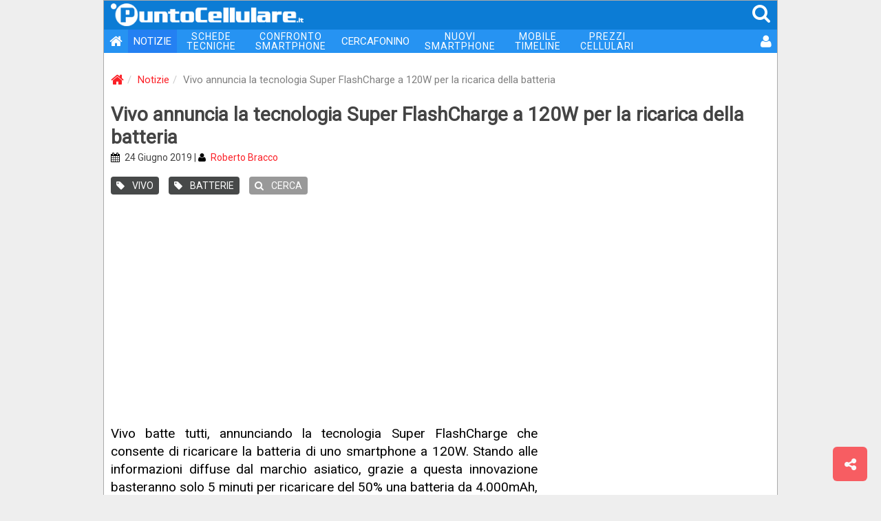

--- FILE ---
content_type: text/html
request_url: https://puntocellulare.it/notizie/60644/oppo-120w-super-flashcharge.html
body_size: 20205
content:
<!DOCTYPE html><html xmlns="http://www.w3.org/1999/xhtml" xml:lang="it" lang="it"><head><link rel="preload" href="//use.fontawesome.com"/><link rel="preload" href="//ajax.googleapis.com"/><meta http-equiv="Content-Type" content="text/html; charset=ISO-8859-1"/><meta http-equiv="X-UA-Compatible" content="IE=edge"><meta name="viewport" content="width=device-width, initial-scale=1 minimal-ui"><meta name="HandheldFriendly" content="true" /><meta name="mobile-web-app-capable" content="yes"><meta name="apple-mobile-web-app-capable" content="yes"><meta name="apple-mobile-web-app-status-bar-style" content="black"><meta name="apple-mobile-web-app-title" content="PuntoCellulare.it"><!-- TradeDoubler site verification 3215013 --><meta name="theme-color" content="#0c7cd5"><meta name="msapplication-navbutton-color" content="#0c7cd5"><meta name="apple-mobile-web-app-status-bar-style" content="#0c7cd5"><link rel="manifest" href="/manifest.js"><meta name="theme-color" content="#0c7cd5"/><meta name="description" content="Vivo batte tutti, annunciando la tecnologia Super FlashCharge che consente di ricaricare la batteria di uno smartphone a 120W. Stando alle informazioni diffuse dal marchio asiatico, grazie a questa"/><meta name="author" content="PuntoCellulare.it"/><meta http-equiv="imagetoolbar" content="no"/><meta name="robots" content="index, follow"/><meta name="googlebot" content="index, follow"/><meta property="og:site_name" content="PuntoCellulare.it"/><meta property="og:type" content="article"/><meta property="og:title" content="Vivo annuncia la tecnologia Super FlashCharge a 120W per la ricarica della batteria"/><meta property="og:image" content="https://puntocellulare.it/notizie/images/60644_01.jpg"/><title>Vivo annuncia la tecnologia Super FlashCharge a 120W per la ricarica della batteria | PuntoCellulare.it</title><link href="/storage/icons/android-icon-192x192.png" rel="icon" sizes="192x192"/><link href="/storage/icons/favicon.ico" rel="shortcut icon" type="image/x-icon"/><link href="/storage/icons/favicon.ico" rel="icon" type="image/vnd.microsoft.icon"/><link rel="alternate" type="application/rss+xml" title="PuntoCellulare.it" href="https://puntocellulare.it/notizie_rss.asp"/><link rel="canonical" href="https://puntocellulare.it/notizie/60644/oppo-120w-super-flashcharge.html"/><link rel="amphtml" href="https://puntocellulare.it/cgi-bin/amp_notizie.asp?id=60644"/><link href="/storage/css/global.css?v=11" rel="stylesheet" type="text/css"><link href="/storage/css/notizie.css?v=11" rel="stylesheet" type="text/css"/><script src="https://ajax.googleapis.com/ajax/libs/jquery/3.4.1/jquery.min.js"></script><script src="/storage/js/global.js?v=11" defer></script><script>console.log=function(){};var swidth=$(window).width();</script></head><body><style>html{font-family:'Roboto',sans-serif}body{margin:0;padding:0;background-color:#EEE;font-size:15px}a{color:#FB2027;text-decoration:none}a:link,a:visited,a:active,a:hover{text-decoration:none;outline:0}.headertop{position:sticky;z-index:1000;top:0;width:100%;margin:0;height:42px;background-color:#0c7cd5}.headertop IMG{margin:4px 0 0 10px;width:280px;}.headertop SPAN{color:#FFF;margin-right:8px;float:right;font-size:28px;padding:2px}.headertop .mmenu{display:none}.headertop SPAN:hover{color:#DDD;cursor:pointer}.navbar{width:100%;margin:0;padding:0;font-size:15px;background-color:#2693f2;display:table;margin-bottom:20px}.navbar UL{list-style:none;margin:0;padding:0}.navbar LI{position:relative;float:left}.navbar .active{background-color:#2480f2}.navbar LI:hover{opacity:0.8;filter:alpha(opacity=80)}.navbar LI:last-child{float:right}.navbar A{color:#FFF;padding:8px;display:block;text-align:center}.navbar .dblrow A{font-size:14px;line-height:14px;padding:3px 14px;letter-spacing:1px}.navbar .oht A{background-color:#F00;border-radius:8px}.navbar .user{padding:1px 6px 0 0}.navbar .user IMG{width:30px;height:30px;border-radius:30px;vertical-align:middle}@media(max-width:991px){.navbar .isnew A:before{content:url('/storage/images/new_menu.gif');position:relative;top:3px;right:8px;}.navbar .oht A{background-color:#2693f2;border-radius:0}.headertop .mmenu{display:inline}.navbar{display:none}.navbar BR{display:none}.navbar A{font-size:16px;text-align:right;padding:10px 12px}.navbar .dblrow A{font-size:16px;line-height:initial;padding:10px 12px;letter-spacing:initial}.navbar .user{margin-bottom:10px}.navbar .user:before{content:'UTENTE';margin-right:8px}}@media(max-width:620px){.headertop IMG{width:200px;margin-top:8px}.navbar{font-size:14px}}</style><div id="main_div"><div class="headertop"><img src="/storage/images/logo_01.png" alt="PuntoCellulare.it" class="clklnk" clklnk=""><span class="mmenu" onclick="ToggleMenu()"><i class="fa fa-bars fa-fw"></i></span><span class="clklnk" clklnk="mc!!0,0"><i class="fa fa-search"></i></span></div><div class="navbar" id="mmenu"><ul><li><a title="PuntoCellulare.it" class="clklnk" clklnk=""><i class="fa fa-home fa-lg"></i></a></li><li class="active"><a href="/notizie/notizie.html" title="Notizie">NOTIZIE</a></li><li class="dblrow"><a href="/schede-cellulari/cellulari.html" title="Schede tecniche cellulari">SCHEDE<br> TECNICHE</a></li><li class="dblrow"><a href="/cgi-bin/cellulari_confronta.asp" title="Confronta telefoni cellulari">CONFRONTO<br> SMARTPHONE</a></li><li><a href="/cercafonino/index.html" title="Ricerca telefoni cellulari">CERCAFONINO</a></li><li class="dblrow"><a href="/schede-cellulari/nuovi_smartphone.html" title="Nuovi smartphone 2026 in uscita">NUOVI<br> SMARTPHONE</a></li><li class="dblrow"><a href="/mobiletimeline" title="I tuoi elenchi di smartphone">MOBILE<br> TIMELINE</a></li><li class="dblrow"><a href="/offerte-cellulari/prezzi.html" title="Migliori prezzi telefoni cellulari">PREZZI<br> CELLULARI</a></li><li><a class="clklnk" clklnk="uv!!lgn,%2Fnotizie%2F60644%2Foppo%2D120w%2Dsuper%2Dflashcharge%2Ehtml" title="Accesso utente"><i class="fa fa-user fa-lg"></i></a></li></ul></div><script type="application/ld+json">{"@context":"http://schema.org","@type":"BreadcrumbList","itemListElement":[{"@type":"ListItem","position":1,"item":{"@id":"https://puntocellulare.it/","name":"Home"}},{"@type":"ListItem","position":2,"item":{"@id":"https://puntocellulare.it/notizie/notizie.html","name":"Notizie"}},{"@type":"ListItem","position":3,"item":{"@id":"https://puntocellulare.it/notizie/60644/oppo-120w-super-flashcharge.html","name":"Vivo annuncia la tecnologia Super FlashCharge a 120W per la ricarica della batteria"}}]}</script> <ol class="breadcrumb"><li><a href="/" title="PuntoCellulare.it"><i class="fa fa-home fa-lg"></i></a></li><li><a href="/notizie/notizie.html" title="Notizie">Notizie</a></li><li class="active">Vivo annuncia la tecnologia Super FlashCharge a 120W per la ricarica della batteria</li></ol><div id="news_title"><h1>Vivo annuncia la tecnologia Super FlashCharge a 120W per la ricarica della batteria</h1><div class="ndate"><i class="fa fa-calendar"></i> 24 Giugno 2019 | <i class="fa fa-user"></i> <span class="clklnk" clklnk="staff/puntocellulare.asp" title="Roberto Bracco">Roberto Bracco</span></div><a href="/notizie/produttori_vivo.html" title="Notizie su Vivo"><span class="label"><i class="fa fa-tag"></i> VIVO</span></a> <a href="/notizie/tecnologia_cellulari_batterie.html" title="Notizie su Batterie"><span class="label"><i class="fa fa-tag"></i> BATTERIE</span></a> <span title="Cerca nelle notizie" class="label n-search clklnk" clklnk="uv!!nws"><i class="fa fa-search"></i> CERCA</span> </div><div style="text-align:center;margin:20px 10px"><script async src="https://pagead2.googlesyndication.com/pagead/js/adsbygoogle.js"></script><ins class="adsbygoogle"style="display:block"data-ad-client="ca-pub-6040963297168986"data-ad-slot="5538565277"data-ad-format="auto"data-full-width-responsive="true"></ins></div><script>(adsbygoogle = window.adsbygoogle || []).push({});</script><div id="col_half_pg"><style>.o_news{display:none}</style><span id="news_text" style="margin-bottom:35px;min-height:500px">Vivo batte tutti, annunciando la tecnologia Super FlashCharge che consente di ricaricare la batteria di uno smartphone a 120W. Stando alle informazioni diffuse dal marchio asiatico, grazie a questa innovazione basteranno solo 5 minuti per ricaricare del 50% una batteria da 4.000mAh, oppure 13 minuti per raggiungere il 100%.<br><br><div style="text-align:center;margin:20px auto"><script async src="https://pagead2.googlesyndication.com/pagead/js/adsbygoogle.js"></script><ins class="adsbygoogle"style="display:block"data-ad-format="fluid"data-ad-layout-key="-6t+ed+2i-1n-4w"data-ad-client="ca-pub-6040963297168986"data-ad-slot="1375039116"></ins></div><script>(adsbygoogle = window.adsbygoogle || []).push({});</script><span class="n_img n_pc"><img src="/storage/images/filler.gif" class="js-lazy-image" data-src="/notizie-img/oppo-120w-super-flashcharge_60644_01.jpg" alt="oppo 120w super flashcharge"></span><br><br>Non sappiamo ancora quando la tecnologia <b>120W Super FlashCharge</b> di Vivo sarà implementata per la prima volta su uno smartphone, ad ogni modo la vedremo in anteprima la prossima settimana su un prototipo in occasione del MWC Shanghai 2019.<br><br><div id='POS_3' style='border-bottom:none;'><div class="gptslot" data-adunitid="5" data-admobile="true"></div></div>Il gruppo a cui fa capo Vivo non è nuovo ad annunci di questo genere, risale allo scorso anno infatti la tecnologia 50W SuperVOOC Flash Charge utilizzata sul <a class="clklnk" clklnk="sc!!oppo,oppo_find_x_lamborghini" title="Scheda tecnica Oppo Find X Lamborghini Edition">Find X Lamborghini Edition</a> del marchio controllato Oppo.</span><span class="spromo"><span class="fb clklnk" clklnk="fb!!1"><i class="fa fa-facebook-square"></i><b>SEGUICI SU<br>FACEBOOK</b></span><span class="tg clklnk" clklnk="tg!!puntocellulare"><i class="fa fa-paper-plane"></i><b>SEGUICI SU<br>TELEGRAM</b></span></span><span id="jsbox_01"></span></div><div id="col_x300"><div style="text-align:center;margin:0 auto 20px auto"><script async src="https://pagead2.googlesyndication.com/pagead/js/adsbygoogle.js"></script><ins class="adsbygoogle"style="display:inline-block;width:300px;height:600px"data-ad-client="ca-pub-6040963297168986"data-ad-slot="9131213971"data-ad-format="auto"data-full-width-responsive="true"></ins></div><script>(adsbygoogle = window.adsbygoogle || []).push({});</script><div style="text-align:center;margin:0 auto 20px auto"><script async src="https://pagead2.googlesyndication.com/pagead/js/adsbygoogle.js"></script><ins class="adsbygoogle"style="display:inline-block;width:300px;height:250px"data-ad-client="ca-pub-6040963297168986"data-ad-slot="2104423581"data-ad-format="auto"data-full-width-responsive="true"></ins></div><script>(adsbygoogle = window.adsbygoogle || []).push({});</script><style>#n_id60644 {display:none}</style><span class="box_01"><span class="hdr2">ULTIME NOTIZIE</span><ul class="nbox_1"><span id="n_id69417" class="clklnk" clklnk="ns!!69417,xiaomi-mix-flip-certificazione-fcc"><img class="js-lazy-image" src="/storage/images/filler.gif" data-src="/notizie/images_pw_120x120/69417_01.jpg" alt="xiaomi mix flip"><b>Xiaomi Mix Flip - in arrivo a fine mese, in anteprima nuove immagini</b></span><span id="n_id69416" class="clklnk" clklnk="ns!!69416,realme-gt6-versione-cinese-caratteristiche"><img class="js-lazy-image" src="/storage/images/filler.gif" data-src="/notizie/images_pw_120x120/69416_01.jpg" alt="realme gt6"><b>Realme GT6 - una dotazione differente per la versione per il mercato della Cina</b></span><span id="n_id69415" class="clklnk" clklnk="ns!!69415,redmi-13-5g-caratteristiche-tecniche-prezzo"><img class="js-lazy-image" src="/storage/images/filler.gif" data-src="/notizie/images_pw_120x120/69415_01.jpg" alt="redmi 13 5g"><b>Redmi 13 5G - nuovo smartphone con Snapdragon 4 Gen 2 e fotocamera da 108MP</b></span><span id="n_id69414" class="clklnk" clklnk="ns!!69414,oppo-reno-12-f-5g-caratteristiche-tecniche-prezzo"><img class="js-lazy-image" src="/storage/images/filler.gif" data-src="/notizie/images_pw_120x120/69414_01.jpg" alt="reno 12 f 5g"><b>Oppo lancia i nuovi Reno 12 F 5G e Reno 12 FS 5G in Italia</b></span><span id="n_id69413" class="clklnk" clklnk="ns!!69413,oneplus-anteprima-summer-launch-event"><img class="js-lazy-image" src="/storage/images/filler.gif" data-src="/notizie/images_pw_120x120/69413_01.jpg" alt="summer launch event"><b>OnePlus svela nuovi dettagli sulle novit&#224; in arrivo il 16 luglio</b></span><span id="n_id69412" class="clklnk" clklnk="ns!!69412,vodafone-meta-ottimizzare-video-5g"><img class="js-lazy-image" src="/storage/images/filler.gif" data-src="/notizie/images_pw_120x120/69412_01.jpg" alt="vodafone meta"><b>Vodafone - insieme a Meta per ottimizzare l'efficienza della rete</b></span><span id="n_id69411" class="clklnk" clklnk="ns!!69411,nothing-cmf-phone-1-caratteristiche-tecniche-prezzo"><img class="js-lazy-image" src="/storage/images/filler.gif" data-src="/notizie/images_pw_120x120/69411_01.jpg" alt="nothing cmf phone 1"><b>Nothing CMF Phone 1 - lo smartphone 5G economico con retro personalizzabile</b></span><span id="n_id69408" class="clklnk" clklnk="ns!!69408,oneplus-summer-launch-event"><img class="js-lazy-image" src="/storage/images/filler.gif" data-src="/notizie/images_pw_120x120/69408_01.jpg" alt="oneplus summer launch event"><b>OnePlus svela la gamma di prodotti per il Summer Launch Event del 16 luglio</b></span><span id="n_id69400" class="clklnk" clklnk="ns!!69400,realme-c61-caratteristiche-tecniche-prezzo"><img class="js-lazy-image" src="/storage/images/filler.gif" data-src="/notizie/images_pw_120x120/69400_01.jpg" alt="realme c61"><b>Realme C61 - ufficiale il nuovo entry-level con resistenza a polvere e acqua IP54</b></span><span id="n_id69399" class="clklnk" clklnk="ns!!69399,vivo-y28s-5g-caratteristiche-tecniche-prezzo"><img class="js-lazy-image" src="/storage/images/filler.gif" data-src="/notizie/images_pw_120x120/69399_01.jpg" alt="vivo y28s 5g"><b>Vivo Y28s 5G - ufficiale il nuovo smartphone di fascia media</b></span><span id="n_id69398" class="clklnk" clklnk="ns!!69398,realme-12-4g-caratteristiche-tecniche-prezzo"><img class="js-lazy-image" src="/storage/images/filler.gif" data-src="/notizie/images_pw_120x120/69398_01.jpg" alt="realme 12 4g"><b>Realme 12 4G - chip Snapdragon 685 e schermo OLED per la nuova variante senza 5G</b></span><span id="n_id69397" class="clklnk" clklnk="ns!!69397,apple-self-service-repair"><img class="js-lazy-image" src="/storage/images/filler.gif" data-src="/notizie/images_pw_120x120/69397_01.jpg" alt="apple self service repair"><b>Apple estende il software di diagnostica Self Service Repair in Europa</b></span></ul></span> <div style="text-align:center;margin:0 auto 20px auto"><script async src="https://pagead2.googlesyndication.com/pagead/js/adsbygoogle.js"></script><ins class="adsbygoogle"style="display:inline-block;width:300px;height:250px"data-ad-client="ca-pub-6040963297168986"data-ad-slot="2104423581"data-ad-format="auto"data-full-width-responsive="true"></ins></div><script>(adsbygoogle = window.adsbygoogle || []).push({});</script></div><div class="infinite-item-end" style="display:block;clear:both;"></div><div id="f_menu"><ul><li><span class="lnk clklnk" clklnk="cgi-bin/contatta.asp" title="Contattaci">CONTATTA</span></li><li><a class="lnk" href="/staff/puntocellulare.asp" title="Il nostro team">STAFF</a></li><li><a class="lnk" href="/info.asp" title="Informazioni su PuntoCellulare.it">CHI SIAMO</a></li><li><span class="lnk clklnk" clklnk="cgi-bin/pages.asp?id=cookie" title="Cookie policy">COOKIE</span> / <span class="lnk clklnk" clklnk="cgi-bin/pages.asp?id=privacy" title="Privacy policy">PRIVACY</span></li><li><span class="lnk clklnk" clklnk="cgi-bin/pages.asp?id=newsletter" title="Newsletter settimanale">NEWSLETTER</span></li><li>&copy; 1998-2026 - BM Solutions LLC</li></ul><div class="icons fa-2x"><span class="lnk clklnk" clklnk="fb!!"><i class="fa fa-facebook-square"></i></span><span class="lnk clklnk" clklnk="nw!!https://twitter.com/PuntoCellulare"><i class="fa fa-twitter-square"></i></span><span class="lnk clklnk fa-stack tg" clklnk="offerte-telegram.html"><i class="fa fa-square fa-stack-2x"></i><i class="fa fa-paper-plane fa-stack-1x"></i></span><span class="lnk clklnk" clklnk="nw!!/notizie_rss.asp"><i class="fa fa-rss-square"></i></span></div></div><div id="f_compare" style="display:none"></div><span id="modalbox"></span><span id="pushbox"></span></div><span class="btn btn-lg btn_share btn_ui clklnk" clklnk="ms!!"></span><span id="btn_backtt" class="btn btn-default btn-lg btn_backtt btn_ui"></span><script language="javaScript" type="text/javascript">$(document).ready(function(){;'use strict';var images=document.querySelectorAll('.js-lazy-image'),config={rootMargin:'50px 0px',threshold:0.01},imageCount=images.length,observer;if(!('IntersectionObserver'in window))loadImagesImmediately(images);else{observer=new IntersectionObserver(onIntersection,config);for(var image,i=0;i<images.length;i++)(image=images[i],!image.classList.contains('js-lazy-image--handled'))&&observer.observe(image)}function fetchImage(a){return new Promise(function(b,c){var d=new Image;d.src=a,d.onload=b,d.onerror=c})}function preloadImage(a){var b=a.dataset.src;return b?fetchImage(b).then(function(){applyImage(a,b)}):void 0}function loadImagesImmediately(a){for(var d,b=Array.from(a),c=0;c<a.length;c++)d=a[c],preloadImage(d)}function disconnect(){observer&&observer.disconnect()}function onIntersection(a){0===imageCount&&observer.disconnect();for(var c,b=0;b<a.length;b++)c=a[b],0<c.intersectionRatio&&(imageCount--,observer.unobserve(c.target),preloadImage(c.target))}function applyImage(a,b){a.classList.add('js-lazy-image--handled'),a.src=b,a.classList.add('fade-in')}if ($('.sticky').length) {var el = $('.sticky').last();var endItem = $('.infinite-item-end').last();if ($(window).width() >= 768) {$(window).scroll(function () {var stickyTop = el.closest('.sticky-wrapper').offset().top - 95;var stickyHeight = el.height();el.closest('.sticky-wrapper').height(stickyHeight);var limit = endItem.offset().top;var windowTop = $(window).scrollTop();if (stickyTop < windowTop) {el.css({position:'fixed',top:95});}else {el.css('position','static');}if ((limit - stickyHeight  ) < windowTop +95) {var diff = limit - stickyHeight - windowTop;el.css({top:diff});}});}}!function(){var e=document.createElement("link");e.href="https://fonts.googleapis.com/css?family=Roboto&subset=latin,latin-ext",e.rel="stylesheet",e.property="stylesheet",e.type="text/css",document.getElementsByTagName("head")[0].appendChild(e);var  e=document.createElement("link");e.href="https://maxcdn.bootstrapcdn.com/font-awesome/4.3.0/css/font-awesome.min.css",e.rel="stylesheet",e.property="stylesheet",e.type="text/css",document.getElementsByTagName("head")[0].appendChild(e);}();var flgbo=0;$(window).scroll(function(){if($(this).scrollTop() > 200 && flgbo==0){jsbox_show('088057','19012026','nw');flgbo=1;}});$('#news_text img').bind('contextmenu mousedown',function(e){return false;});if ('serviceWorker' in navigator) {navigator.serviceWorker.register('/firebase-messaging-sw.js')};if ('Notification' in window){if (Notification.permission === 'granted'){PushSubscribe('global');}if (Notification.permission === 'default'){var mdpush=0;$(window).scroll(function () {if ($(this).scrollTop() > 200 && mdpush==0) {mdpush=1;PushRequest('','','');}});}}});</script><script type="application/ld+json">{"@context":"http://schema.org","@type":"WebSite","name":"PuntoCellulare.it","alternateName":"Il portale italiano sulla telefonia","url":"https://puntocellulare.it","sameAs":["https://www.facebook.com/PuntoCellulare.it"]}</script></body></html><script type="application/ld+json">{
"@context": "http://schema.org","@type": "NewsArticle","headline": "Vivo annuncia la tecnologia Super FlashCharge a 120W per la ricarica della batteria","author": {"@type": "Person","name": "Roberto Bracco","jobTitle": "Content Editor"},"publisher": {"@type": "Organization","name": "Puntocellulare.it","logo": {"@type": "ImageObject","url": "https://puntocellulare.it/storage/images/logo_05.gif"}},"datePublished": "24/06/2019","dateModified": "24/06/2019","image": ["https://puntocellulare.it/notizie/images/60644_01.jpg"]}</script>

--- FILE ---
content_type: text/html; charset=utf-8
request_url: https://www.google.com/recaptcha/api2/aframe
body_size: 266
content:
<!DOCTYPE HTML><html><head><meta http-equiv="content-type" content="text/html; charset=UTF-8"></head><body><script nonce="DXAqVh7qeFy7MmSrhzyAtg">/** Anti-fraud and anti-abuse applications only. See google.com/recaptcha */ try{var clients={'sodar':'https://pagead2.googlesyndication.com/pagead/sodar?'};window.addEventListener("message",function(a){try{if(a.source===window.parent){var b=JSON.parse(a.data);var c=clients[b['id']];if(c){var d=document.createElement('img');d.src=c+b['params']+'&rc='+(localStorage.getItem("rc::a")?sessionStorage.getItem("rc::b"):"");window.document.body.appendChild(d);sessionStorage.setItem("rc::e",parseInt(sessionStorage.getItem("rc::e")||0)+1);localStorage.setItem("rc::h",'1768851638828');}}}catch(b){}});window.parent.postMessage("_grecaptcha_ready", "*");}catch(b){}</script></body></html>

--- FILE ---
content_type: text/css
request_url: https://puntocellulare.it/storage/css/global.css?v=11
body_size: 4087
content:
#main_div{background-color:#FFF;position:relative;width:980px;margin:0 auto;padding:0;border-left:1px solid #AAA;border-right:1px solid #AAA;border-top:1px solid #AAA}#col_half_pg{background-color:#FFF;color:#000;width:620px;float:left;margin:5px 10px;display:block;min-height:800px;font-size:17px;line-height:1.42857143}#col_full_pg{background-color:#FFF;color:#000;width:100%;float:left;padding:5px 10px;display:block;min-height:800px;font-size:17px;line-height:1.42857143}#col_x300{width:320px;float:left;margin:5px;text-align:center}ul,ol{margin-top:0;margin-bottom:9px}*{-webkit-box-sizing:border-box;-moz-box-sizing:border-box;box-sizing:border-box}:before,:after{-webkit-box-sizing:border-box;-moz-box-sizing:border-box;box-sizing:border-box}.clearfix:before,.clearfix:after,.dl-horizontal dd:before,.dl-horizontal dd:after,.container:before,.container:after,.container-fluid:before,.container-fluid:after,.row:before,.row:after,.form-horizontal .form-group:before,.form-horizontal .form-group:after,.btn-toolbar:before,.btn-toolbar:after,.btn-group-vertical > .btn-group:before,.btn-group-vertical > .btn-group:after,.nav:before,.nav:after,.navbar:before,.navbar:after,.navbar-header:before,.navbar-header:after,.navbar-collapse:before,.navbar-collapse:after,.pager:before,.pager:after,.panel-body:before,.panel-body:after,.modal-header:before,.modal-header:after,.modal-footer:before,.modal-footer:after{content:" ";display:table}.clearfix:after,.dl-horizontal dd:after,.container:after,.container-fluid:after,.row:after,.form-horizontal .form-group:after,.btn-toolbar:after,.btn-group-vertical > .btn-group:after,.nav:after,.navbar:after,.navbar-header:after,.navbar-collapse:after,.pager:after,.panel-body:after,.modal-header:after,.modal-footer:after{clear:both}.responsive{display:table!important;position:fixed;border-top:1px solid #DDD;z-index:9999;opacity:.95;filter:alpha(opacity=95)}.responsive LI{float:none!important;text-align:right}.responsive LI:first-child{display:none}hr{height:0;margin-top:18px;margin-bottom:18px;border:0;border-top:1px solid #ddd}.breadcrumb{padding:10px;margin-bottom:15px;list-style:none;background-color:transparent;border-radius:4px}.breadcrumb > li{display:inline-block}.breadcrumb > li + li:before{content:'/\00a0';padding:0 5px;color:#ccc}.breadcrumb > .active{color:gray}.label{font-size:14px;font-weight:400;padding:5px 8px;margin:0 10px 10px 0;color:#FFF;background-color:#474949;display:inline-block;white-space:nowrap;border-radius:4px}.label:hover{background-color:#2e2f2f}.label I{margin-right:8px}.btn{display:inline-block;padding:6px 12px;margin-bottom:0;font-size:14px;font-weight:400;line-height:1.42857143;text-align:center;white-space:nowrap;vertical-align:middle;-ms-touch-action:manipulation;touch-action:manipulation;cursor:pointer;-webkit-user-select:none;-moz-user-select:none;-ms-user-select:none;user-select:none;background-image:none;border:1px solid transparent;border-radius:4px}.btn:hover{filter:alpha(opacity=80);opacity:.8}.btn-lg,.btn-group-lg > .btn{padding:10px 16px;font-size:18px;line-height:1.3333333;border-radius:6px}.btn-sm,.btn-group-sm > .btn{padding:5px 10px;font-size:12px;line-height:1.5;border-radius:3px}.btn-xs,.btn-group-xs > .btn{padding:1px 5px;font-size:12px;line-height:1.5;border-radius:3px}.btn-default{color:#333;background-color:#fff;border-color:#ccc}.btn-default:hover{color:#333;background-color:#e6e6e6;border-color:#adadad}.btn-primary{color:#fff;background-color:red;border-color:#D00}.btn-primary:hover{filter:alpha(opacity=70);opacity:.7;color:#DDD}.btn2{color:#000;border:1px solid #888;box-shadow:2px 2px 2px #AAA;display:block;margin:10px 0;width:100%;border-radius:3px}.btn2 I{padding-right:8px}.nav{margin-bottom:20px;padding:0;list-style:none}.nav > li{position:relative;display:block}.nav > li > a{position:relative;display:block;padding:10px 15px}.nav > li > a:hover{text-decoration:none;background-color:#ddd}.nav-tabs{border-bottom:1px solid #ddd}.nav-tabs > li{float:left;margin-bottom:-1px}.nav-tabs > li > a{margin-right:2px;line-height:1.42857143;border:1px solid transparent;border-radius:4px 4px 0 0}.nav-tabs > li > a:hover{border-color:#ddd}.nav-tabs > li.active > a,.nav-tabs > li.active > a:hover,.nav-tabs > li.active > a:focus{color:#777;background-color:#fcfcfc;border:1px solid #ddd;border-bottom-color:transparent;cursor:default}.badge{display:inline-block;min-width:10px;padding:3px 5px;font-size:12px;color:#fff;line-height:1;vertical-align:middle;white-space:nowrap;text-align:center;background-color:#FB2027;border-radius:5px}fieldset{padding:0;margin:0;border:0;min-width:0}legend{display:block;width:100%;padding:0;margin-bottom:18px;font-size:19.5px;line-height:inherit;color:#777;border:0;border-bottom:1px solid #e5e5e5}label{display:inline-block;max-width:100%;margin-bottom:5px;font-weight:700}.form-control{display:block;width:100%;height:36px;padding:8px 12px;font-size:13px;line-height:1.42857143;color:#777;background-color:#fff;background-image:none;border:1px solid #ddd;border-radius:4px;-webkit-box-shadow:inset 0 1px 1px rgba(0,0,0,0.075);box-shadow:inset 0 1px 1px rgba(0,0,0,0.075);-webkit-transition:border-color ease-in-out .15s,-webkit-box-shadow ease-in-out .15s;-o-transition:border-color ease-in-out .15s,box-shadow ease-in-out .15s;transition:border-color ease-in-out .15s,box-shadow ease-in-out .15s}.form-control:focus{border-color:#66afe9;outline:0;-webkit-box-shadow:inset 0 1px 1px rgba(0,0,0,.075),0 0 8px rgba(102,175,233,0.6);box-shadow:inset 0 1px 1px rgba(0,0,0,.075),0 0 8px rgba(102,175,233,0.6)}.form-control::-moz-placeholder{color:#ddd;opacity:1}.form-control:-ms-input-placeholder{color:#ddd}.form-control::-webkit-input-placeholder{color:#ddd}.form-control::-ms-expand{border:0;background-color:transparent}.input-lg{height:53px;padding:14px 16px;font-size:17px;line-height:1.3333333;border-radius:6px}select.input-lg{height:53px;line-height:53px}textarea.input-lg,select[multiple].input-lg{height:auto}.form-group-lg .form-control{height:53px;padding:14px 16px;font-size:17px;line-height:1.3333333;border-radius:6px}.form-group-lg select.form-control{height:53px;line-height:53px}.form-group-lg textarea.form-control,.form-group-lg select[multiple].form-control{height:auto}.form-group-lg .form-control-static{height:53px;min-height:35px;padding:15px 16px;font-size:17px;line-height:1.3333333}.input-group{position:relative;display:table;border-collapse:separate}.input-group-addon,.input-group-btn,.input-group .form-control{display:table-cell}.input-group-addon:not(:first-child):not(:last-child),.input-group-btn:not(:first-child):not(:last-child),.input-group .form-control:not(:first-child):not(:last-child){border-radius:0}.input-group-addon,.input-group-btn{width:1%;white-space:nowrap;vertical-align:middle}.input-group-addon{padding:8px 12px;font-size:13px;font-weight:400;line-height:1;color:#777;text-align:center;background-color:#ddd;border:1px solid #ddd;border-radius:4px}.input-group-addon.input-sm{padding:5px 10px;font-size:12px;border-radius:3px}.input-group-addon.input-lg{padding:14px 16px;font-size:17px;border-radius:6px}.input-group-addon input[type="radio"],.input-group-addon input[type="checkbox"]{margin-top:0}.input-group .form-control:first-child,.input-group-addon:first-child,.input-group-btn:first-child > .btn,.input-group-btn:first-child > .btn-group > .btn,.input-group-btn:first-child > .dropdown-toggle,.input-group-btn:last-child > .btn:not(:last-child):not(.dropdown-toggle),.input-group-btn:last-child > .btn-group:not(:last-child) > .btn{border-bottom-right-radius:0;border-top-right-radius:0}.input-group-addon:first-child{border-right:0}.input-group .form-control:last-child,.input-group-addon:last-child,.input-group-btn:last-child > .btn,.input-group-btn:last-child > .btn-group > .btn,.input-group-btn:last-child > .dropdown-toggle,.input-group-btn:first-child > .btn:not(:first-child),.input-group-btn:first-child > .btn-group:not(:first-child) > .btn{border-bottom-left-radius:0;border-top-left-radius:0}.input-group-addon:last-child{border-left:0}.input-group-btn{position:relative;font-size:0;white-space:nowrap}.input-group-btn > .btn{position:relative}.input-group-btn > .btn + .btn{margin-left:-1px}.input-group-btn > .btn:hover,.input-group-btn > .btn:focus,.input-group-btn > .btn:active{z-index:2}.input-group-btn:first-child > .btn,.input-group-btn:first-child > .btn-group{margin-right:-1px}.input-group-btn:last-child > .btn,.input-group-btn:last-child > .btn-group{z-index:2;margin-left:-1px}.alert{padding:10px;margin-bottom:20px;border:1px solid transparent;border-radius:4px}.alert h4{margin-top:0;color:inherit}.alert-success{background-color:#dff0d8;border-color:#d6e9c6}.alert-warning{background-color:#fcf8e3;border-color:#fbeed5}.alert-danger{background-color:#f2dede;border-color:#eed3d7}.fade{opacity:0;-webkit-transition:opacity .15s linear;-o-transition:opacity .15s linear;transition:opacity .15s linear}.fade.in{opacity:1}#f_menu{clear:both;background-color:#999;padding:8px;font-size:15px;border-top:1px solid #888;display:table;width:100%;color:#FFF}#f_menu UL{list-style:none;padding:0;margin:0;display:table;width:100%}#f_menu LI{float:left;margin-right:10px}#f_menu LI:last-child{float:right;margin-right:0}#f_menu LI:last-child IMG{float:right;display:block}#f_menu .lnk{color:#FFF}#f_menu .lnk:hover{color:#333;cursor:pointer}#f_menu .icons{clear:both;margin-top:3px}#f_menu .icons SPAN{float:left;color:#FFF;margin-right:10px}#f_menu .icons .tg{margin-top:3px;font-size:15px}#f_menu .icons .tg .fa-stack-1x{color:#999}#modalbox{position:absolute;z-index:10000}.modal_uv{position:fixed;top:0;right:0;bottom:0;left:0;z-index:1050;text-align:center;opacity:.8;display:block;background-color:#FFF}.modal_uv I{position:absolute;top:50%;left:50%;font-size:80px;transform:translate(-50%,-50%);-ms-transform:translate(-50%,-50%)}.intro_section{text-align:justify;font-size:20px;display:block}.intro_section H2{text-align:left;font-size:20px;display:block;color:#000;font-weight:700}.promo_img_01{margin:25px auto;text-align:center;border:1px solid #888;box-shadow:2px 2px 4px #AAA;max-width:100%;display:block}#floor-ad-wrapper{z-index:2!important}.btn_ui{font-size:20px;padding:12px;position:fixed;filter:alpha(opacity=7);opacity:.7;z-index:9999;width:50px;height:50px}.btn_share{background-color:#FB2027;color:#FFF;bottom:20px;right:20px}.btn_share::before{font-family:FontAwesome;content:"\f1e0"}.btn_backtt{bottom:80px;right:20px;display:none}.btn_backtt::before{font-family:FontAwesome;content:"\f077"}.btn_compare{bottom:80px;right:20px;height:70px}.btn_compare::before{font-family:FontAwesome;content:"\f0c5"}.btn_compare B{display:block;font-size:12px}.btn_wpush{background-color:#0c7cd5;color:#FFF;bottom:20px;right:80px}.btn_wpush::before{font-family:FontAwesome;content:"\f1f7"}.btn_noclick:hover{filter:alpha(opacity=100)!important;opacity:1!important;cursor:default!important}.box_01{margin-bottom:20px;display:table;width:100%}.hdr1{font-size:18px;display:block;font-weight:700;background-color:#aaa;color:#FFF;padding:2px 8px;margin:0;border-top-left-radius:3px;border-top-right-radius:3px}.hdr1 A{color:#FFF}.hdr2{font-size:14px;display:block;background-color:#aaa;color:#FFF;padding:2px;margin:0;border-top-left-radius:3px;border-top-right-radius:3px}.box_01 UL{border:1px solid #aaa;border-bottom-left-radius:3px;border-bottom-right-radius:3px;display:table;width:100%;color:#000;margin:0;padding:0}.btn_01{line-height:18px;float:left;display:block;height:42px;display:block;border-radius:4px;padding:2px 8px;margin-right:10px;margin-bottom:10px;text-align:center;cursor:pointer}.btn_gray,.btn_gray A{color:#FFF;background-color:#666}.btn_red{color:#FFF;background-color:#FB2027}.btn_red:hover{background-color:#FB6666!important;cursor:pointer}.btn_gray:hover{background-color:#999;cursor:pointer}.head_h1_01{margin-left:10px;color:#444;font-size:28px;font-weight:700}.head_h2_01{font-size:18px;padding:6px;margin:10px 15px;border-radius:5px;text-align:justify;line-height:24px;background-color:#EEE}h1{margin-top:5px;margin-bottom:5px}.h2_01{background-color:#FB2027;color:#FFF!important;padding:2px 6px;font-weight:700;display:inline;border-radius:4px}.h2_01 A{color:#FFF!important}.clklnk{cursor:pointer}.spromo{margin:10px auto;text-align:center;display:table;line-height:20px}.spromo span{padding:6px 12px;font-size:14px;display:table;margin:8px;border:1px solid #888;border-radius:4px;float:left}.spromo span:hover{background-color:#EEE}.spromo I{font-size:38px;color:#3b5998;padding-right:10px;vertical-align:middle;float:left}.spromo B{font-weight:400;text-align:center;display:table}.spromo .fa-paper-plane{color:#08C;font-size:30px;margin-top:5px}.mnavi{margin:20px 10px;clear:both}#mnavi_title{clear:both;margin:0 10px;display:table}#mnavi_title H1{color:#444;font-size:28px;font-weight:700}#mnavi_title .mod_title{font-size:14px;margin-bottom:8px;display:block}#mnavi_icons{margin:10px}#mnavi_icons .icn1{line-height:38px;margin-left:3px}#mnavi_icons .icn2{display:block;float:right;padding:0 5px}#mnavi_icons .mp{width:160px;background:url(/storage/images/ui_arrow_dx_24_01.png) no-repeat 130px center;background-color:#FB2027;padding-right:30px;line-height:18px}#mnavi_icons .mp A{color:#FFF}#mnavi_icons .mp I{font-style:normal;font-weight:700;font-size:20px}#mnavi_icons .ap{width:100px;line-height:18px}.hover:hover{filter:alpha(opacity=70);opacity:.7}.mp_sticky .mp{margin:10px;position:fixed;top:40px;z-index:9999}.flg_yes:before{font-family:FontAwesome;content:"\f00c";margin-right:5px;border-radius:4px;background-color:#0B0;color:#FFF;width:1.5em;text-align:center;display:inline-block}.flg_no:before{font-family:FontAwesome;content:"\f00d";margin-right:5px;border-radius:4px;background-color:red;color:#FFF;width:1.5em;text-align:center;display:inline-block}.fade-in{animation-name:fadeIn;animation-duration:1.3s;animation-timing-function:cubic-bezier(0,0,0.4,1);animation-fill-mode:forwards}@keyframes fadeIn{from{opacity:0}to{opacity:1}}.nbox_1{text-align:left;padding:8px!important}.nbox_1 IMG{width:90px;height:90px;border:1px solid #888;border-radius:2px;padding:3px;margin-right:8px;float:left}.nbox_1 SPAN{color:#000;display:table;padding:6px 0;border-bottom:1px solid #CCC}.nbox_1 SPAN:last-child{border-bottom:0}.nbox_1 SPAN:hover B{color:#FB2027}.nbox_1 SPAN:hover IMG{padding:0}.nbox_1 B{display:block;font-size:16px;font-weight:400}.nbox_1 HR{clear:both;padding:0;margin:8px 0}.nbox_1 HR:last-child{display:none}.clbox_1{text-align:left;padding:8px!important}.clbox_1 .tmb{width:35px;height:70px;padding:3px;margin:0 12px 0 4px;float:left}.clbox_1 .mrc{float:left;margin-top:22px;width:60px;height:18px}.clbox_1 svg{float:left;padding:1px;width:250px;height:40px;display:table}.clbox_1 text{font-size:13px;font-weight:700}.clbox_1 path{stroke-width:14;stroke-dasharray:19,2}.clbox_1 .p1{stroke:#d021ce}.clbox_1 .p2{stroke:#5f21d0}.clbox_1 B{overflow-x:hidden;white-space:nowrap;width:245px;display:block}.clbox_1 SPAN{color:#000;display:table;width:100%;cursor:pointer}.clbox_1 SPAN:hover .tmb{padding:0}.clbox_1 SPAN:hover B{color:#FB2027}.clbox_1 I{font-size:16px;font-style:normal}.clbox_1 .o_price{font-size:17px;float:right;background-color:#FB2027;color:#FFF;padding:2px 6px;border-radius:4px;margin:15px 4px 0 0;text-align:center;line-height:14px}.clbox_1 .o_price::before{content:'\20AC';margin-right:5px}.clbox_1 .o_price::after{font-size:10px;font-weight:400;display:block;margin-top:2px;content:'VEDI OFFERTA'}.clbox_1 SPAN:hover .o_price{background-color:#F66}.clbox_1 HR{clear:both;padding:0;margin:8px 0}.clbox_1 HR:last-child{display:none}#BN_300x250_01,#BN_300x250_02,#BN_300x250_03,#BN_300x250_04{text-align:center;margin:0 auto 20px}.pgraph{float:right;background-color:#FFF;padding:4px 10px;margin-left:8px;border-radius:3px;cursor:pointer}#k_shop_loading{text-align:center;color:#000}#box_shop_02{display:none}#POS_1,#POS_2,#POS_3,#POS_4,#POS_5,#POS_6{display:none}@media (max-width: 990px){#col_half_pg{float:none;width:98%;padding:2px;margin:0 auto}#POS_1,#POS_2,#POS_3,#POS_4,#POS_5,#POS_6{text-align:center;padding:20px 0;clear:both;display:block}#BN_300x250_01,#BN_300x250_02,#BN_300x250_03,#BN_300x250_04{display:none}#col_x300{display:none}#main_div{background-color:#FFF;width:100%;margin:0;padding:0;border:0}#pushdown{display:none}#f_menu{padding:12px;font-size:17px}#f_menu LI{list-style-type:square;width:45%;margin:0 0 12px 12px}#f_menu LI:last-child{float:none;clear:both;width:100%;font-size:14px;list-style:none;margin:0}#f_menu .fa-2x{font-size:45px!important}#f_menu .icons A:last-child{display:none}#f_menu .icons .tg{margin-top:4px;font-size:23px!important}#f_menu .icons .tg .fa-stack-1x{color:#999}}@media (min-width: 600px){.adv_mobile_01{display:none}}@media (max-width: 600px){.adv_mobile_02{display:none}}[data-adunitid]:not([id*="video"]):not([data-adunitid="12"]):not([data-adunitid="13"]):not([data-adunitid="14"]):not([data-adunitid="15"]),[data-adunitid]:not([id*="video"]):not([data-adunitid="12"]):not([data-adunitid="13"]):not([data-adunitid="14"]):not([data-adunitid="15"]) > div,[data-adunitid]:not([id*="video"]):not([data-adunitid="12"]):not([data-adunitid="13"]):not([data-adunitid="14"]):not([data-adunitid="15"]) > div > div{margin:auto!important;display:flex;flex:1;justify-content:center}@media (min-width:981px){[data-adunitid="0"]{min-height:250px}[data-adunitid="0"],[data-adunitid="0"] > div,[data-adunitid="0"] > div > div{justify-content:space-around!important}[data-adunitid="3"]{min-height:250px}[data-adunitid="4"]{min-height:250px}[data-adunitid="5"]{min-height:250px}[data-adunitid="7"]{min-height:250px}[data-adunitid="12"]{min-height:250px;text-align:center}[data-adunitid="13"]{min-height:250px;text-align:center}[data-adunitid="14"]{min-height:250px;text-align:center}[data-adunitid="15"]{min-height:600px;text-align:center}[data-adunitid="20"]{min-height:90px}[data-adunitid="20"],[data-adunitid="20"] > div,[data-adunitid="20"] > div > div{justify-content:space-around!important}[data-admobile="true"],[data-admobile="1"],[data-addesktop="false"],[data-addesktop="0"]{min-height:0!important;max-height:0;display:contents!important}}@media (max-width:980px){[data-adunitid="0"]{min-height:100px}[data-adunitid="3"]{min-height:250px}[data-adunitid="4"]{min-height:250px}[data-adunitid="5"]{min-height:250px}[data-adunitid="7"]{min-height:480px}[data-adunitid="12"]{min-height:250px;text-align:center}[data-adunitid="13"]{min-height:250px;text-align:center}[data-adunitid="14"]{min-height:250px;text-align:center}[data-adunitid="15"]{min-height:250px;text-align:center}[data-adunitid="20"]{min-height:100px}[data-addesktop="true"],[data-addesktop="1"],[data-admobile="false"],[data-admobile="0"]{min-height:0!important;max-height:0;display:contents!important}}